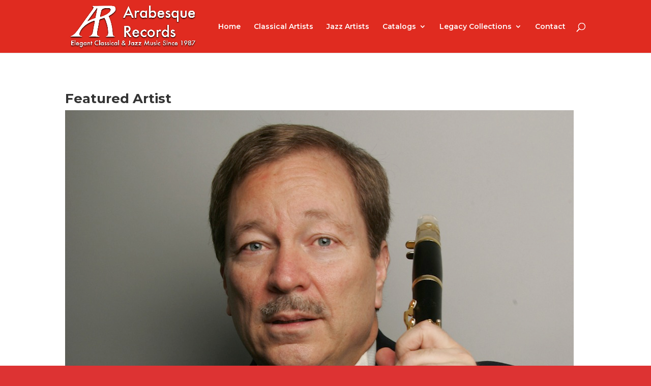

--- FILE ---
content_type: text/html; charset=UTF-8
request_url: https://arabesquerecords.com/copy-of-featured-artist-rick-bogart/
body_size: 17852
content:
<!DOCTYPE html>
<html lang="en-US">
<head>
	<meta charset="UTF-8" />
<meta http-equiv="X-UA-Compatible" content="IE=edge">
	<link rel="pingback" href="https://arabesquerecords.com/xmlrpc.php" />

	<script type="text/javascript">
		document.documentElement.className = 'js';
	</script>

	<script>var et_site_url='https://arabesquerecords.com';var et_post_id='212';function et_core_page_resource_fallback(a,b){"undefined"===typeof b&&(b=a.sheet.cssRules&&0===a.sheet.cssRules.length);b&&(a.onerror=null,a.onload=null,a.href?a.href=et_site_url+"/?et_core_page_resource="+a.id+et_post_id:a.src&&(a.src=et_site_url+"/?et_core_page_resource="+a.id+et_post_id))}
</script><title>Featured Artist &#8211; Rick Bogart | Arabesque Records</title>
<link rel='dns-prefetch' href='//fonts.googleapis.com' />
<link rel='dns-prefetch' href='//s.w.org' />
<link rel="alternate" type="application/rss+xml" title="Arabesque Records &raquo; Feed" href="https://arabesquerecords.com/feed/" />
<link rel="alternate" type="application/rss+xml" title="Arabesque Records &raquo; Comments Feed" href="https://arabesquerecords.com/comments/feed/" />
		<script type="text/javascript">
			window._wpemojiSettings = {"baseUrl":"https:\/\/s.w.org\/images\/core\/emoji\/12.0.0-1\/72x72\/","ext":".png","svgUrl":"https:\/\/s.w.org\/images\/core\/emoji\/12.0.0-1\/svg\/","svgExt":".svg","source":{"concatemoji":"https:\/\/arabesquerecords.com\/wp-includes\/js\/wp-emoji-release.min.js?ver=5.3.12"}};
			!function(e,a,t){var n,r,o,i=a.createElement("canvas"),p=i.getContext&&i.getContext("2d");function s(e,t){var a=String.fromCharCode;p.clearRect(0,0,i.width,i.height),p.fillText(a.apply(this,e),0,0);e=i.toDataURL();return p.clearRect(0,0,i.width,i.height),p.fillText(a.apply(this,t),0,0),e===i.toDataURL()}function c(e){var t=a.createElement("script");t.src=e,t.defer=t.type="text/javascript",a.getElementsByTagName("head")[0].appendChild(t)}for(o=Array("flag","emoji"),t.supports={everything:!0,everythingExceptFlag:!0},r=0;r<o.length;r++)t.supports[o[r]]=function(e){if(!p||!p.fillText)return!1;switch(p.textBaseline="top",p.font="600 32px Arial",e){case"flag":return s([127987,65039,8205,9895,65039],[127987,65039,8203,9895,65039])?!1:!s([55356,56826,55356,56819],[55356,56826,8203,55356,56819])&&!s([55356,57332,56128,56423,56128,56418,56128,56421,56128,56430,56128,56423,56128,56447],[55356,57332,8203,56128,56423,8203,56128,56418,8203,56128,56421,8203,56128,56430,8203,56128,56423,8203,56128,56447]);case"emoji":return!s([55357,56424,55356,57342,8205,55358,56605,8205,55357,56424,55356,57340],[55357,56424,55356,57342,8203,55358,56605,8203,55357,56424,55356,57340])}return!1}(o[r]),t.supports.everything=t.supports.everything&&t.supports[o[r]],"flag"!==o[r]&&(t.supports.everythingExceptFlag=t.supports.everythingExceptFlag&&t.supports[o[r]]);t.supports.everythingExceptFlag=t.supports.everythingExceptFlag&&!t.supports.flag,t.DOMReady=!1,t.readyCallback=function(){t.DOMReady=!0},t.supports.everything||(n=function(){t.readyCallback()},a.addEventListener?(a.addEventListener("DOMContentLoaded",n,!1),e.addEventListener("load",n,!1)):(e.attachEvent("onload",n),a.attachEvent("onreadystatechange",function(){"complete"===a.readyState&&t.readyCallback()})),(n=t.source||{}).concatemoji?c(n.concatemoji):n.wpemoji&&n.twemoji&&(c(n.twemoji),c(n.wpemoji)))}(window,document,window._wpemojiSettings);
		</script>
		<meta content="Divi v.4.2.2" name="generator"/><style type="text/css">
img.wp-smiley,
img.emoji {
	display: inline !important;
	border: none !important;
	box-shadow: none !important;
	height: 1em !important;
	width: 1em !important;
	margin: 0 .07em !important;
	vertical-align: -0.1em !important;
	background: none !important;
	padding: 0 !important;
}
</style>
	<link rel='stylesheet' id='wp-block-library-css'  href='https://arabesquerecords.com/wp-includes/css/dist/block-library/style.min.css?ver=5.3.12' type='text/css' media='all' />
<link rel='stylesheet' id='wp-bootstrap-blocks-styles-css'  href='https://arabesquerecords.com/wp-content/plugins/wp-bootstrap-blocks/build/style.css?ver=2.0.1' type='text/css' media='all' />
<link rel='stylesheet' id='divi-style-css'  href='https://arabesquerecords.com/wp-content/themes/Divi/style.css?ver=4.2.2' type='text/css' media='all' />
<link rel='stylesheet' id='et-builder-googlefonts-cached-css'  href='https://fonts.googleapis.com/css?family=Montserrat%3A100%2C100italic%2C200%2C200italic%2C300%2C300italic%2Cregular%2Citalic%2C500%2C500italic%2C600%2C600italic%2C700%2C700italic%2C800%2C800italic%2C900%2C900italic&#038;ver=5.3.12#038;subset=latin,latin-ext' type='text/css' media='all' />
<link rel='stylesheet' id='dashicons-css'  href='https://arabesquerecords.com/wp-includes/css/dashicons.min.css?ver=5.3.12' type='text/css' media='all' />
<script type='text/javascript' src='https://arabesquerecords.com/wp-includes/js/jquery/jquery.js?ver=1.12.4-wp'></script>
<script type='text/javascript' src='https://arabesquerecords.com/wp-includes/js/jquery/jquery-migrate.min.js?ver=1.4.1'></script>
<script type='text/javascript'>
/* <![CDATA[ */
var et_core_api_spam_recaptcha = {"site_key":"","page_action":{"action":"copyoffeaturedartistrickbogart"}};
/* ]]> */
</script>
<script type='text/javascript' src='https://arabesquerecords.com/wp-content/themes/Divi/core/admin/js/recaptcha.js?ver=5.3.12'></script>
<link rel='https://api.w.org/' href='https://arabesquerecords.com/wp-json/' />
<link rel="EditURI" type="application/rsd+xml" title="RSD" href="https://arabesquerecords.com/xmlrpc.php?rsd" />
<link rel="wlwmanifest" type="application/wlwmanifest+xml" href="https://arabesquerecords.com/wp-includes/wlwmanifest.xml" /> 
<meta name="generator" content="WordPress 5.3.12" />
<link rel="canonical" href="https://arabesquerecords.com/copy-of-featured-artist-rick-bogart/" />
<link rel='shortlink' href='https://arabesquerecords.com/?p=212' />
<link rel="alternate" type="application/json+oembed" href="https://arabesquerecords.com/wp-json/oembed/1.0/embed?url=https%3A%2F%2Farabesquerecords.com%2Fcopy-of-featured-artist-rick-bogart%2F" />
<link rel="alternate" type="text/xml+oembed" href="https://arabesquerecords.com/wp-json/oembed/1.0/embed?url=https%3A%2F%2Farabesquerecords.com%2Fcopy-of-featured-artist-rick-bogart%2F&#038;format=xml" />
<meta name="viewport" content="width=device-width, initial-scale=1.0, maximum-scale=1.0, user-scalable=0" /><script>window.ajaxurl="https://arabesquerecords.com/wp-admin/admin-ajax.php";window.dzsap_init_calls=[];window.dzsap_curr_user="0";window.dzsap_settings= { dzsap_site_url: "https://arabesquerecords.com/",wpurl: "https://arabesquerecords.com/",version: "5.62",ajax_url: "https://arabesquerecords.com/wp-admin/admin-ajax.php", debug_mode:"off" }; </script><style class="dzsap-extrastyling">.feed-dzsap{ display:none; }</style><style type="text/css" id="custom-background-css">
body.custom-background { background-color: #dd3333; }
</style>
	<link rel="icon" href="https://arabesquerecords.com/wp-content/uploads/2020/01/cropped-Capture-32x32.png" sizes="32x32" />
<link rel="icon" href="https://arabesquerecords.com/wp-content/uploads/2020/01/cropped-Capture-192x192.png" sizes="192x192" />
<link rel="apple-touch-icon-precomposed" href="https://arabesquerecords.com/wp-content/uploads/2020/01/cropped-Capture-180x180.png" />
<meta name="msapplication-TileImage" content="https://arabesquerecords.com/wp-content/uploads/2020/01/cropped-Capture-270x270.png" />
<link rel="stylesheet" id="et-core-unified-212-cached-inline-styles" href="https://arabesquerecords.com/wp-content/et-cache/212/et-core-unified-212-17668705797738.min.css" onerror="et_core_page_resource_fallback(this, true)" onload="et_core_page_resource_fallback(this)" /></head>
<body data-rsssl=1 class="page-template-default page page-id-212 custom-background et_pb_button_helper_class et_fixed_nav et_show_nav et_primary_nav_dropdown_animation_expand et_secondary_nav_dropdown_animation_expand et_header_style_left et_pb_footer_columns4 et_cover_background et_pb_gutter osx et_pb_gutters3 et_pb_pagebuilder_layout et_no_sidebar et_divi_theme et-db et_minified_js et_minified_css">
	<div id="page-container">

	
	
			<header id="main-header" data-height-onload="90">
			<div class="container clearfix et_menu_container">
							<div class="logo_container">
					<span class="logo_helper"></span>
					<a href="https://arabesquerecords.com/">
						<img src="https://arabesquerecords.com/wp-content/uploads/2020/01/ArabesqueRecordsWebsiteHeader2-1.png" alt="Arabesque Records" id="logo" data-height-percentage="92" />
					</a>
				</div>
							<div id="et-top-navigation" data-height="90" data-fixed-height="40">
											<nav id="top-menu-nav">
						<ul id="top-menu" class="nav"><li id="menu-item-2513" class="menu-item menu-item-type-custom menu-item-object-custom menu-item-home menu-item-2513"><a href="https://arabesquerecords.com">Home</a></li>
<li id="menu-item-2512" class="menu-item menu-item-type-post_type menu-item-object-page menu-item-2512"><a href="https://arabesquerecords.com/classical-artists-2-2/">Classical Artists</a></li>
<li id="menu-item-2511" class="menu-item menu-item-type-post_type menu-item-object-page menu-item-2511"><a href="https://arabesquerecords.com/jazz-artists/">Jazz Artists</a></li>
<li id="menu-item-2514" class="menu-item menu-item-type-post_type menu-item-object-page menu-item-has-children menu-item-2514"><a href="https://arabesquerecords.com/catalogs/">Catalogs</a>
<ul class="sub-menu">
	<li id="menu-item-2515" class="menu-item menu-item-type-post_type menu-item-object-page menu-item-2515"><a href="https://arabesquerecords.com/classical-catalog/">Classical Catalog</a></li>
	<li id="menu-item-2516" class="menu-item menu-item-type-post_type menu-item-object-page menu-item-2516"><a href="https://arabesquerecords.com/jazzcatalog/">Jazz Catalog</a></li>
</ul>
</li>
<li id="menu-item-2517" class="menu-item menu-item-type-post_type menu-item-object-page menu-item-has-children menu-item-2517"><a href="https://arabesquerecords.com/legacy-collections/">Legacy Collections</a>
<ul class="sub-menu">
	<li id="menu-item-2518" class="menu-item menu-item-type-post_type menu-item-object-page menu-item-2518"><a href="https://arabesquerecords.com/903records/">903 Records</a></li>
	<li id="menu-item-2519" class="menu-item menu-item-type-post_type menu-item-object-page menu-item-2519"><a href="https://arabesquerecords.com/awrecordings/">AW Recordings</a></li>
	<li id="menu-item-2520" class="menu-item menu-item-type-post_type menu-item-object-page menu-item-2520"><a href="https://arabesquerecords.com/oceanrecords/">Ocean Records</a></li>
	<li id="menu-item-2522" class="menu-item menu-item-type-post_type menu-item-object-page menu-item-2522"><a href="https://arabesquerecords.com/spectrumrecordings/">Spectrum Recordings</a></li>
	<li id="menu-item-2523" class="menu-item menu-item-type-post_type menu-item-object-page menu-item-2523"><a href="https://arabesquerecords.com/wildboarrecordings/">Wildboar Recordings</a></li>
</ul>
</li>
<li id="menu-item-2524" class="menu-item menu-item-type-post_type menu-item-object-page menu-item-2524"><a href="https://arabesquerecords.com/contact/">Contact</a></li>
</ul>						</nav>
					
					
					
										<div id="et_top_search">
						<span id="et_search_icon"></span>
					</div>
					
					<div id="et_mobile_nav_menu">
				<div class="mobile_nav closed">
					<span class="select_page">Select Page</span>
					<span class="mobile_menu_bar mobile_menu_bar_toggle"></span>
				</div>
			</div>				</div> <!-- #et-top-navigation -->
			</div> <!-- .container -->
			<div class="et_search_outer">
				<div class="container et_search_form_container">
					<form role="search" method="get" class="et-search-form" action="https://arabesquerecords.com/">
					<input type="search" class="et-search-field" placeholder="Search &hellip;" value="" name="s" title="Search for:" />					</form>
					<span class="et_close_search_field"></span>
				</div>
			</div>
		</header> <!-- #main-header -->
			<div id="et-main-area">
	
<div id="main-content">


			
				<article id="post-212" class="post-212 page type-page status-publish hentry">

				
					<div class="entry-content">
					<div id="et-boc" class="et-boc">
			
		<div class="et-l et-l--post">
			<div class="et_builder_inner_content et_pb_gutters3"><div class="et_pb_section et_pb_section_0 et_section_regular" >
				
				
				
				
					<div class="et_pb_row et_pb_row_0">
				<div class="et_pb_column et_pb_column_4_4 et_pb_column_0  et_pb_css_mix_blend_mode_passthrough et-last-child">
				
				
				<div class="et_pb_module et_pb_text et_pb_text_0  et_pb_text_align_left et_pb_bg_layout_light">
				
				
				<div class="et_pb_text_inner"><h2><strong>Featured Artist</strong></h2>
<p><a href="/rickbogart"><img src="https://arabesquerecords.com/wp-content/uploads/2019/11/Bogart2CRick1000x850.jpg" alt="" /></a></p>
<h2 class="text-align-center">Rick Bogart</h2>
<p>“Whether in 1970s New Orleans or 21st century New York City, the clarinet and voice of Rick Bogart sounds forth the true spirit of jazz.” <br /> <em>– </em><em>Mick Carlon, JazzTimes</em></p>
<p>“Mr Bogart and his crew tear rousingly through such great standards as<br /> Take the A Train, Avalon, and Is It True What They Say?”</p>
<p><em>– Richard F. Shepard, The New York Times</em></p>
<p><a href="/aj230-rick-bogart-sings-mr-paganni/" title="Rick Bogart Sings Mr. Paganni"><em><img src="https://arabesquerecords.com/wp-content/uploads/2024/08/Paganini-front-card-Cover-ArtOrchard-1-300x300.jpg" width="1030" height="1030" alt="" class="wp-image-10504 aligncenter size-medium" srcset="https://arabesquerecords.com/wp-content/uploads/2024/08/Paganini-front-card-Cover-ArtOrchard-1-980x980.jpg 980w, https://arabesquerecords.com/wp-content/uploads/2024/08/Paganini-front-card-Cover-ArtOrchard-1-480x480.jpg 480w" sizes="(min-width: 0px) and (max-width: 480px) 480px, (min-width: 481px) and (max-width: 980px) 980px, (min-width: 981px) 1030px, 100vw" /></em></a></p>
<p><a href="/aj209-concerto-for-jazz-clarinet-and-orchestra"><img src="https://arabesquerecords.com/wp-content/uploads/2019/11/87_image-asset.jpg" alt="" /></a><br /> <a href="/z6865-my-dog-loves-your-dog"><img src="https://arabesquerecords.com/wp-content/uploads/2019/11/254_image-asset.jpg" alt="" /></a><br /> <a href="/z6820-rick-bogart-jazz-ballet-for-solo-clarinet"><img src="https://arabesquerecords.com/wp-content/uploads/2019/11/255_image-asset.jpg" alt="" /></a><br /> <a href="/aj188-new-york-rhythm"><img src="https://arabesquerecords.com/wp-content/uploads/2019/11/448_image-asset.jpg" alt="" /></a></p></div>
			</div> <!-- .et_pb_text -->
			</div> <!-- .et_pb_column -->
				
				
			</div> <!-- .et_pb_row -->
				
				
			</div> <!-- .et_pb_section -->		</div><!-- .et_builder_inner_content -->
	</div><!-- .et-l -->
	
			
		</div><!-- #et-boc -->
							</div> <!-- .entry-content -->

				
				</article> <!-- .et_pb_post -->

			

</div> <!-- #main-content -->


			<footer id="main-footer">
				

		
				<div id="footer-bottom">
					<div class="container clearfix">
				<ul class="et-social-icons">

	<li class="et-social-icon et-social-facebook">
		<a href="#" class="icon">
			<span>Facebook</span>
		</a>
	</li>
	<li class="et-social-icon et-social-twitter">
		<a href="#" class="icon">
			<span>Twitter</span>
		</a>
	</li>
	<li class="et-social-icon et-social-google-plus">
		<a href="#" class="icon">
			<span>Google</span>
		</a>
	</li>
	<li class="et-social-icon et-social-instagram">
		<a href="#" class="icon">
			<span>Instagram</span>
		</a>
	</li>
	<li class="et-social-icon et-social-rss">
		<a href="https://arabesquerecords.com/feed/" class="icon">
			<span>RSS</span>
		</a>
	</li>

</ul><p id="footer-info">Designed by <a href="http://www.elegantthemes.com" title="Premium WordPress Themes">Elegant Themes</a> | Powered by <a href="http://www.wordpress.org">WordPress</a></p>					</div>	<!-- .container -->
				</div>
			</footer> <!-- #main-footer -->
		</div> <!-- #et-main-area -->


	</div> <!-- #page-container -->

	<script type='text/javascript'>
/* <![CDATA[ */
var DIVI = {"item_count":"%d Item","items_count":"%d Items"};
var et_shortcodes_strings = {"previous":"Previous","next":"Next"};
var et_pb_custom = {"ajaxurl":"https:\/\/arabesquerecords.com\/wp-admin\/admin-ajax.php","images_uri":"https:\/\/arabesquerecords.com\/wp-content\/themes\/Divi\/images","builder_images_uri":"https:\/\/arabesquerecords.com\/wp-content\/themes\/Divi\/includes\/builder\/images","et_frontend_nonce":"d849673244","subscription_failed":"Please, check the fields below to make sure you entered the correct information.","et_ab_log_nonce":"29d6e0a92c","fill_message":"Please, fill in the following fields:","contact_error_message":"Please, fix the following errors:","invalid":"Invalid email","captcha":"Captcha","prev":"Prev","previous":"Previous","next":"Next","wrong_captcha":"You entered the wrong number in captcha.","ignore_waypoints":"no","is_divi_theme_used":"1","widget_search_selector":".widget_search","ab_tests":[],"is_ab_testing_active":"","page_id":"212","unique_test_id":"","ab_bounce_rate":"5","is_cache_plugin_active":"no","is_shortcode_tracking":"","tinymce_uri":""}; var et_frontend_scripts = {"builderCssContainerPrefix":"#et-boc","builderCssLayoutPrefix":"#et-boc .et-l"};
var et_pb_box_shadow_elements = [];
/* ]]> */
</script>
<script type='text/javascript' src='https://arabesquerecords.com/wp-content/themes/Divi/js/custom.min.js?ver=4.2.2'></script>
<script type='text/javascript' src='https://arabesquerecords.com/wp-content/themes/Divi/core/admin/js/common.js?ver=4.2.2'></script>
<script type='text/javascript' src='https://arabesquerecords.com/wp-includes/js/wp-embed.min.js?ver=5.3.12'></script>
</body>
</html>
